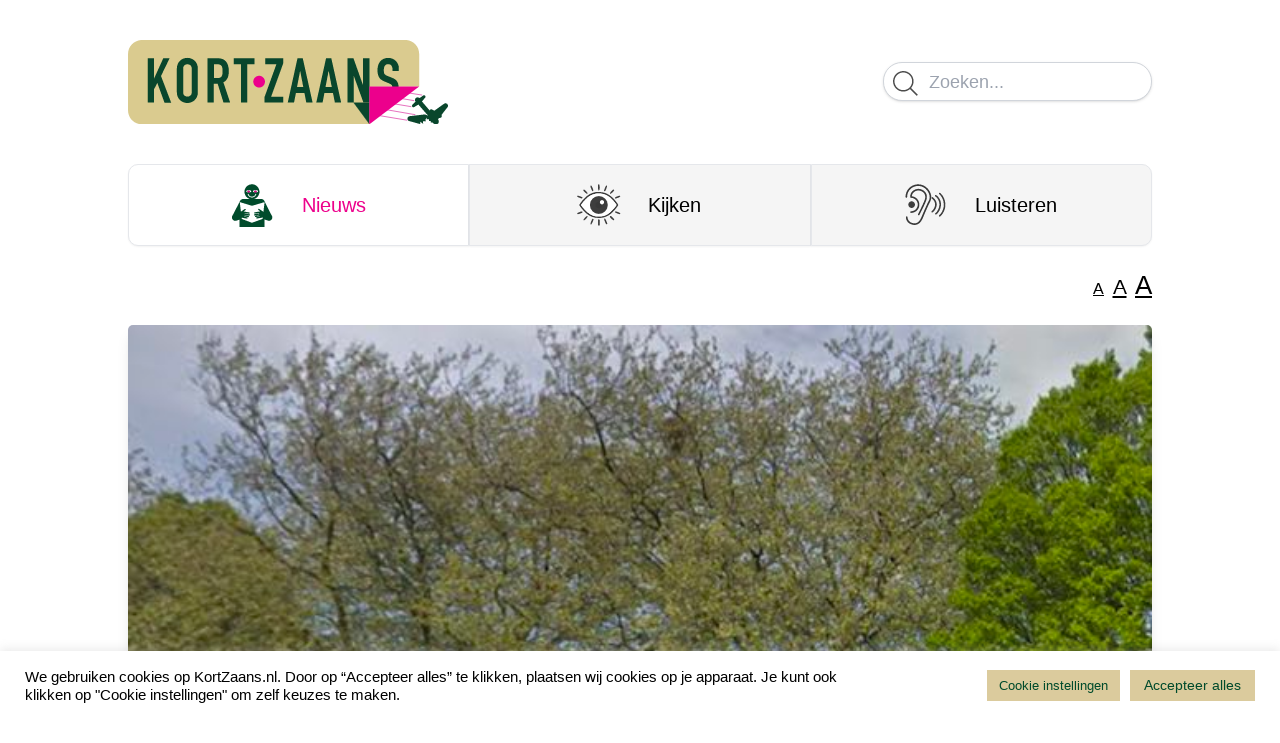

--- FILE ---
content_type: text/html; charset=UTF-8
request_url: https://kortzaans.nl/informatie/oekraiense-kinderen-welkom-op-school/
body_size: 7815
content:
<!doctype html>
<html lang="nl-NL">
<head>
    <meta charset="UTF-8">
    <meta name="viewport" content="width=device-width, initial-scale=1">
    <link rel="profile" href="https://gmpg.org/xfn/11">
    <link rel="preconnect" href="https://fonts.googleapis.com">
    <link rel="preconnect" href="https://fonts.gstatic.com" crossorigin>
    <link rel="preload" as="style"
          href="https://fonts.googleapis.com/css2?family=Roboto:wght@300;400;600&display=swap">
    <meta name='robots' content='index, follow, max-image-preview:large, max-snippet:-1, max-video-preview:-1' />
	<style>img:is([sizes="auto" i], [sizes^="auto," i]) { contain-intrinsic-size: 3000px 1500px }</style>
	
	<!-- This site is optimized with the Yoast SEO plugin v26.2 - https://yoast.com/wordpress/plugins/seo/ -->
	<title>Oekraïense kinderen welkom op school  &#8226; Kort Zaans</title>
	<link rel="canonical" href="https://kortzaans.nl/informatie/oekraiense-kinderen-welkom-op-school/" />
	<meta property="og:locale" content="nl_NL" />
	<meta property="og:type" content="article" />
	<meta property="og:title" content="Oekraïense kinderen welkom op school  &#8226; Kort Zaans" />
	<meta property="og:description" content="De Kernschool is een school speciaal voor nieuwkomers.  Vanaf maandag 4 april zijn kinderen (van 2 tot 12 jaar) uit Oekraïne welkome. Zij kunnen zich melden aan de Panneroodstraat 3 in Zaandam. Hier vind je meer informatie." />
	<meta property="og:url" content="https://kortzaans.nl/informatie/oekraiense-kinderen-welkom-op-school/" />
	<meta property="og:site_name" content="Kort Zaans" />
	<meta property="article:published_time" content="2022-04-03T11:07:00+00:00" />
	<meta property="article:modified_time" content="2022-04-07T11:11:13+00:00" />
	<meta property="og:image" content="https://kortzaans.nl/wp-content/uploads/2022/04/kernschool.jpg" />
	<meta property="og:image:width" content="620" />
	<meta property="og:image:height" content="437" />
	<meta property="og:image:type" content="image/jpeg" />
	<meta name="author" content="merel" />
	<meta name="twitter:card" content="summary_large_image" />
	<meta name="twitter:label1" content="Geschreven door" />
	<meta name="twitter:data1" content="merel" />
	<meta name="twitter:label2" content="Geschatte leestijd" />
	<meta name="twitter:data2" content="1 minuut" />
	<script type="application/ld+json" class="yoast-schema-graph">{"@context":"https://schema.org","@graph":[{"@type":"Article","@id":"https://kortzaans.nl/informatie/oekraiense-kinderen-welkom-op-school/#article","isPartOf":{"@id":"https://kortzaans.nl/informatie/oekraiense-kinderen-welkom-op-school/"},"author":{"name":"merel","@id":"https://kortzaans.nl/#/schema/person/4c98c76a4b9ce9f42278cf3a425d0d54"},"headline":"Oekraïense kinderen welkom op school ","datePublished":"2022-04-03T11:07:00+00:00","dateModified":"2022-04-07T11:11:13+00:00","mainEntityOfPage":{"@id":"https://kortzaans.nl/informatie/oekraiense-kinderen-welkom-op-school/"},"wordCount":40,"publisher":{"@id":"https://kortzaans.nl/#organization"},"image":{"@id":"https://kortzaans.nl/informatie/oekraiense-kinderen-welkom-op-school/#primaryimage"},"thumbnailUrl":"https://kortzaans.nl/wp-content/uploads/2022/04/kernschool.jpg","articleSection":["Informatie"],"inLanguage":"nl-NL"},{"@type":"WebPage","@id":"https://kortzaans.nl/informatie/oekraiense-kinderen-welkom-op-school/","url":"https://kortzaans.nl/informatie/oekraiense-kinderen-welkom-op-school/","name":"Oekraïense kinderen welkom op school  &#8226; Kort Zaans","isPartOf":{"@id":"https://kortzaans.nl/#website"},"primaryImageOfPage":{"@id":"https://kortzaans.nl/informatie/oekraiense-kinderen-welkom-op-school/#primaryimage"},"image":{"@id":"https://kortzaans.nl/informatie/oekraiense-kinderen-welkom-op-school/#primaryimage"},"thumbnailUrl":"https://kortzaans.nl/wp-content/uploads/2022/04/kernschool.jpg","datePublished":"2022-04-03T11:07:00+00:00","dateModified":"2022-04-07T11:11:13+00:00","breadcrumb":{"@id":"https://kortzaans.nl/informatie/oekraiense-kinderen-welkom-op-school/#breadcrumb"},"inLanguage":"nl-NL","potentialAction":[{"@type":"ReadAction","target":["https://kortzaans.nl/informatie/oekraiense-kinderen-welkom-op-school/"]}]},{"@type":"ImageObject","inLanguage":"nl-NL","@id":"https://kortzaans.nl/informatie/oekraiense-kinderen-welkom-op-school/#primaryimage","url":"https://kortzaans.nl/wp-content/uploads/2022/04/kernschool.jpg","contentUrl":"https://kortzaans.nl/wp-content/uploads/2022/04/kernschool.jpg","width":620,"height":437},{"@type":"BreadcrumbList","@id":"https://kortzaans.nl/informatie/oekraiense-kinderen-welkom-op-school/#breadcrumb","itemListElement":[{"@type":"ListItem","position":1,"name":"Thuis","item":"https://kortzaans.nl/"},{"@type":"ListItem","position":2,"name":"Oekraïense kinderen welkom op school "}]},{"@type":"WebSite","@id":"https://kortzaans.nl/#website","url":"https://kortzaans.nl/","name":"Kort Zaans","description":"Kort Zaans","publisher":{"@id":"https://kortzaans.nl/#organization"},"potentialAction":[{"@type":"SearchAction","target":{"@type":"EntryPoint","urlTemplate":"https://kortzaans.nl/?s={search_term_string}"},"query-input":{"@type":"PropertyValueSpecification","valueRequired":true,"valueName":"search_term_string"}}],"inLanguage":"nl-NL"},{"@type":"Organization","@id":"https://kortzaans.nl/#organization","name":"Stichting Zaans Media Platform De Orkaan","url":"https://kortzaans.nl/","logo":{"@type":"ImageObject","inLanguage":"nl-NL","@id":"https://kortzaans.nl/#/schema/logo/image/","url":"https://kortzaans.nl/wp-content/uploads/2021/07/kortzaanslogo.png","contentUrl":"https://kortzaans.nl/wp-content/uploads/2021/07/kortzaanslogo.png","width":1048,"height":287,"caption":"Stichting Zaans Media Platform De Orkaan"},"image":{"@id":"https://kortzaans.nl/#/schema/logo/image/"}},{"@type":"Person","@id":"https://kortzaans.nl/#/schema/person/4c98c76a4b9ce9f42278cf3a425d0d54","name":"merel"}]}</script>
	<!-- / Yoast SEO plugin. -->


<link rel='dns-prefetch' href='//www.googletagmanager.com' />
<link rel='dns-prefetch' href='//stats.wp.com' />
<link rel="alternate" type="application/rss+xml" title="Kort Zaans &raquo; feed" href="https://kortzaans.nl/feed/" />
<link rel="alternate" type="application/rss+xml" title="Kort Zaans &raquo; reacties feed" href="https://kortzaans.nl/comments/feed/" />
<style id='classic-theme-styles-inline-css'>
/*! This file is auto-generated */
.wp-block-button__link{color:#fff;background-color:#32373c;border-radius:9999px;box-shadow:none;text-decoration:none;padding:calc(.667em + 2px) calc(1.333em + 2px);font-size:1.125em}.wp-block-file__button{background:#32373c;color:#fff;text-decoration:none}
</style>
<link rel='stylesheet' id='mediaelement-css' href='https://kortzaans.nl/wp-includes/js/mediaelement/mediaelementplayer-legacy.min.css?ver=4.2.17' media='all' />
<link rel='stylesheet' id='wp-mediaelement-css' href='https://kortzaans.nl/wp-includes/js/mediaelement/wp-mediaelement.min.css?ver=6.8.3' media='all' />
<style id='jetpack-sharing-buttons-style-inline-css'>
.jetpack-sharing-buttons__services-list{display:flex;flex-direction:row;flex-wrap:wrap;gap:0;list-style-type:none;margin:5px;padding:0}.jetpack-sharing-buttons__services-list.has-small-icon-size{font-size:12px}.jetpack-sharing-buttons__services-list.has-normal-icon-size{font-size:16px}.jetpack-sharing-buttons__services-list.has-large-icon-size{font-size:24px}.jetpack-sharing-buttons__services-list.has-huge-icon-size{font-size:36px}@media print{.jetpack-sharing-buttons__services-list{display:none!important}}.editor-styles-wrapper .wp-block-jetpack-sharing-buttons{gap:0;padding-inline-start:0}ul.jetpack-sharing-buttons__services-list.has-background{padding:1.25em 2.375em}
</style>
<link rel='stylesheet' id='cookie-law-info-css' href='https://kortzaans.nl/wp-content/plugins/cookie-law-info/legacy/public/css/cookie-law-info-public.css?ver=3.3.6' media='all' />
<link rel='stylesheet' id='cookie-law-info-gdpr-css' href='https://kortzaans.nl/wp-content/plugins/cookie-law-info/legacy/public/css/cookie-law-info-gdpr.css?ver=3.3.6' media='all' />
<link rel='stylesheet' id='vsel-style-css' href='https://kortzaans.nl/wp-content/plugins/very-simple-event-list/css/vsel-style.min.css?ver=6.8.3' media='all' />
<link rel='stylesheet' id='kortzaans-style-css' href='https://kortzaans.nl/wp-content/themes/kortzaans/dist//style.css?id=1547172007f87112bc8daeb28d4764b6&#038;ver=1.0.0' media='all' />
<script src="https://kortzaans.nl/wp-includes/js/jquery/jquery.min.js?ver=3.7.1" id="jquery-core-js"></script>
<script src="https://kortzaans.nl/wp-includes/js/jquery/jquery-migrate.min.js?ver=3.4.1" id="jquery-migrate-js"></script>
<script id="cookie-law-info-js-extra">
var Cli_Data = {"nn_cookie_ids":[],"cookielist":[],"non_necessary_cookies":{"analyse":["_gid","_ga_DPG59KQ2GY","_gat_gtag_UA_142540039_9","_ga"],"noodzakelijk":["CookieLawInfoConsent"]},"ccpaEnabled":"","ccpaRegionBased":"","ccpaBarEnabled":"","strictlyEnabled":["necessary","obligatoire"],"ccpaType":"gdpr","js_blocking":"","custom_integration":"","triggerDomRefresh":"","secure_cookies":""};
var cli_cookiebar_settings = {"animate_speed_hide":"500","animate_speed_show":"500","background":"#FFF","border":"#b1a6a6c2","border_on":"","button_1_button_colour":"#61a229","button_1_button_hover":"#4e8221","button_1_link_colour":"#fff","button_1_as_button":"1","button_1_new_win":"","button_2_button_colour":"#333","button_2_button_hover":"#292929","button_2_link_colour":"#444","button_2_as_button":"","button_2_hidebar":"","button_3_button_colour":"#dedfe0","button_3_button_hover":"#b2b2b3","button_3_link_colour":"#333333","button_3_as_button":"1","button_3_new_win":"","button_4_button_colour":"#dbcb9d","button_4_button_hover":"#afa27e","button_4_link_colour":"#004b2c","button_4_as_button":"1","button_7_button_colour":"#dbcb9d","button_7_button_hover":"#afa27e","button_7_link_colour":"#004b2c","button_7_as_button":"1","button_7_new_win":"","font_family":"inherit","header_fix":"","notify_animate_hide":"1","notify_animate_show":"","notify_div_id":"#cookie-law-info-bar","notify_position_horizontal":"right","notify_position_vertical":"bottom","scroll_close":"","scroll_close_reload":"","accept_close_reload":"","reject_close_reload":"","showagain_tab":"","showagain_background":"#fff","showagain_border":"#000","showagain_div_id":"#cookie-law-info-again","showagain_x_position":"100px","text":"#000000","show_once_yn":"","show_once":"10000","logging_on":"","as_popup":"","popup_overlay":"1","bar_heading_text":"","cookie_bar_as":"banner","popup_showagain_position":"bottom-right","widget_position":"left"};
var log_object = {"ajax_url":"https:\/\/kortzaans.nl\/wp-admin\/admin-ajax.php"};
</script>
<script src="https://kortzaans.nl/wp-content/plugins/cookie-law-info/legacy/public/js/cookie-law-info-public.js?ver=3.3.6" id="cookie-law-info-js"></script>

<!-- Google tag (gtag.js) snippet toegevoegd door Site Kit -->
<!-- Google Analytics snippet toegevoegd door Site Kit -->
<script src="https://www.googletagmanager.com/gtag/js?id=G-DPG59KQ2GY" id="google_gtagjs-js" async></script>
<script id="google_gtagjs-js-after">
window.dataLayer = window.dataLayer || [];function gtag(){dataLayer.push(arguments);}
gtag("set","linker",{"domains":["kortzaans.nl"]});
gtag("js", new Date());
gtag("set", "developer_id.dZTNiMT", true);
gtag("config", "G-DPG59KQ2GY");
</script>
<link rel='shortlink' href='https://kortzaans.nl/?p=1065' />
<script type="text/javascript" src="//cdn1.readspeaker.com/script/12558/webReader/webReader.js?pids=wr" id="rs_req_Init"></script>
<meta name="generator" content="Site Kit by Google 1.164.0" />	<style>img#wpstats{display:none}</style>
		<link rel="icon" href="https://kortzaans.nl/wp-content/uploads/2021/08/Favicon_512x512-36x36.png" sizes="32x32" />
<link rel="icon" href="https://kortzaans.nl/wp-content/uploads/2021/08/Favicon_512x512-300x300.png" sizes="192x192" />
<link rel="apple-touch-icon" href="https://kortzaans.nl/wp-content/uploads/2021/08/Favicon_512x512-300x300.png" />
<meta name="msapplication-TileImage" content="https://kortzaans.nl/wp-content/uploads/2021/08/Favicon_512x512-300x300.png" />
</head>
<body class="wp-singular post-template-default single single-post postid-1065 single-format-standard wp-custom-logo wp-theme-kortzaans">
<div id="page" class="site">

    <header id="header" class="site-header">
        <div class="main-container pt-4 pb-2 md:pt-8 md:pb-4">
            <div class="flex flex-col md:grid md:grid-cols-2 items-center">
                <a class="logo" href="https://kortzaans.nl">
                    <img class="logo" src="https://kortzaans.nl/wp-content/themes/kortzaans/img/kort-zaans-logo.svg"
                         width="320"
                         height="80" alt="Kort Zaans Logo">
                </a>

                <div class="flex justify-end w-full mt-4 md:mt-0">
                    <form method="GET" class="w-full flex justify-end" action="https://kortzaans.nl/">
    <div class="search-form w-full md:w-auto">
        <input name="s" class="search-input" value="" placeholder="Zoeken..."/>
        <img class="icon" src="https://kortzaans.nl/wp-content/themes/kortzaans/img/search.svg" width="32" height="32" alt="Zoeken">
    </div>
</form>
                </div>

            </div>

            <div class="grid grid-cols-3 mt-4 md:mt-8">
                <a href="/" class="tab-button rounded-l-lg current">
                    <img src="https://kortzaans.nl/wp-content/themes/kortzaans/img/icon-lezen.svg" alt="Lezen">
                    Nieuws
                </a>
                <a href="/kijken"
                   class="tab-button ">
                    <img src="https://kortzaans.nl/wp-content/themes/kortzaans/img/icon-kijken.svg" alt="Kijken">
                    Kijken
                </a>
                <a href="/luisteren"
                   class="tab-button rounded-r-lg  "">
                <img src="https://kortzaans.nl/wp-content/themes/kortzaans/img/icon-luisteren.svg" alt="Luisteren">
                Luisteren
                </a>
            </div>

        </div>
    </header>

    <div class="main-container pb-2 md:pb-4 flex justify-end">
        <div class="font-resizer" x-data="fontResizer">
            <button class="underline ml-0.5 hover:opacity-60" style="font-size:16px" @click="smaller()">A</button>
            <button class="underline ml-0.5 hover:opacity-60" style="font-size:21px" @click="reset()">A</button>
            <button class="underline ml-0.5 hover:opacity-60" style="font-size:26px" @click="larger()">A</button>
        </div>
    </div>

    <main id="primary" class="main-container pb-20">

        
            <!--Post image-->
            <div class="rounded overflow-hidden block shadow-lg">
                <img width="620" height="437" src="https://kortzaans.nl/wp-content/uploads/2022/04/kernschool.jpg" class="max-w-full w-full mx-auto h-auto" alt="" decoding="async" fetchpriority="high" srcset="https://kortzaans.nl/wp-content/uploads/2022/04/kernschool.jpg 620w, https://kortzaans.nl/wp-content/uploads/2022/04/kernschool-300x211.jpg 300w, https://kortzaans.nl/wp-content/uploads/2022/04/kernschool-24x17.jpg 24w, https://kortzaans.nl/wp-content/uploads/2022/04/kernschool-36x25.jpg 36w, https://kortzaans.nl/wp-content/uploads/2022/04/kernschool-92x65.jpg 92w" sizes="(max-width: 620px) 100vw, 620px" />            </div>

            <div id="read_this">
                <!--        Post title -->
                <div class="md:flex justify-between items center mt-4 mb-2 md:mt-6 md:mb-4">
                    <h2 class="text-xl md:text-2xl font-bold md:pr-4">Oekraïense kinderen welkom op school </h2>
                    <div class="mt-2 md:mt-0"><!-- RS_MODULE_CODE_2.4.5 --><div id="readspeaker_button1" class="rs_skip rsbtn rs_preserve"><a class="rsbtn_play" title="Laat de tekst voorlezen met ReadSpeaker" accesskey="L" href="//app-eu.readspeaker.com/cgi-bin/rsent?customerid=12558&amp;lang=nl_nl&amp;readid=read_this&amp;url=https%3A%2F%2Fkortzaans.nl%2Finformatie%2Foekraiense-kinderen-welkom-op-school%2F">
        <span class="rsbtn_left rsimg rspart"><span class="rsbtn_text"><span>Lees Voor</span></span></span>
        <span class="rsbtn_right rsimg rsplay rspart"></span>
        </a></div></div>
                </div>


                <!--   Post paragraph-->
                <div class="post-content">
                    
<p><strong>De Kernschool is een school speciaal voor nieuwkomers. </strong></p>



<p>Vanaf maandag 4 april zijn kinderen (van 2 tot 12 jaar) uit Oekraïne welkome. Zij kunnen zich melden aan de Panneroodstraat 3 in Zaandam.</p>



<p><strong><a href="https://www.kernschool.nl/2022/04/01/oekraiense-kinderen-welkom-voor-onderwijs-op-de-kernschool/" target="_blank" rel="noreferrer noopener">Hier vind je meer informatie.</a></strong></p>
                </div>

                <div class="border-b border-gray-200 my-5"></div>

                <div class="post-date font-bold text-sm opacity-60">
                    3 april 2022                </div>
            </div>

        
    </main><!-- #main -->

</div><!-- #page -->

<footer id="footer" class="site-footer text-gray-400">
    <div class="main-container py-6">
        <div class="grid grid-cols-1 md:grid-cols-2 gap-6 max-w-2xl m-auto justify-center items-center">
            <div class="p-4 md:p-12 flex items-center justify-center">
                <a href="https://www.deorkaan.nl/" class="w-44 h-44 block flex justify-center">
                    <img src="https://kortzaans.nl/wp-content/themes/kortzaans/img/naar-de-orkaan.png" class="w-auto h-full"
                         alt="De orkaan">
                </a>
            </div>
            <div class="p-4 md:p-12 flex items-center justify-center">
                <a href="https://waarheen.deorkaan.nl/" class="w-44 h-44 block flex justify-center">
                    <img src="https://kortzaans.nl/wp-content/themes/kortzaans/img/agenda-icon.svg" class="w-auto h-full"
                         alt="Agenda">
                </a>
            </div>
        </div>
    </div>
</footer>
<div class="copy">
    <div class="main-container text-center">
        <div class="opacity-40 text-white p-3 text-xs">
            Copyright © Kort Zaans |
            <span class="inline-block">
                Gehost door
                <a href="https://key-it.nl" class="underline" target="_blank">Key-IT</a>
            </span>
        </div>
    </div>
</div><!--End footer copyright-->

<script type="speculationrules">
{"prefetch":[{"source":"document","where":{"and":[{"href_matches":"\/*"},{"not":{"href_matches":["\/wp-*.php","\/wp-admin\/*","\/wp-content\/uploads\/*","\/wp-content\/*","\/wp-content\/plugins\/*","\/wp-content\/themes\/kortzaans\/*","\/*\\?(.+)"]}},{"not":{"selector_matches":"a[rel~=\"nofollow\"]"}},{"not":{"selector_matches":".no-prefetch, .no-prefetch a"}}]},"eagerness":"conservative"}]}
</script>
<!--googleoff: all--><div id="cookie-law-info-bar" data-nosnippet="true"><span><div class="cli-bar-container cli-style-v2"><div class="cli-bar-message">We gebruiken cookies op KortZaans.nl. Door op “Accepteer alles” te klikken, plaatsen wij cookies op je apparaat. Je kunt ook klikken op "Cookie instellingen" om zelf keuzes te maken.</div><div class="cli-bar-btn_container"><a role='button' class="medium cli-plugin-button cli-plugin-main-button cli_settings_button" style="margin:0px 5px 0px 0px">Cookie instellingen</a><a id="wt-cli-accept-all-btn" role='button' data-cli_action="accept_all" class="wt-cli-element large cli-plugin-button wt-cli-accept-all-btn cookie_action_close_header cli_action_button">Accepteer alles</a></div></div></span></div><div id="cookie-law-info-again" data-nosnippet="true"><span id="cookie_hdr_showagain">Manage consent</span></div><div class="cli-modal" data-nosnippet="true" id="cliSettingsPopup" tabindex="-1" role="dialog" aria-labelledby="cliSettingsPopup" aria-hidden="true">
  <div class="cli-modal-dialog" role="document">
	<div class="cli-modal-content cli-bar-popup">
		  <button type="button" class="cli-modal-close" id="cliModalClose">
			<svg class="" viewBox="0 0 24 24"><path d="M19 6.41l-1.41-1.41-5.59 5.59-5.59-5.59-1.41 1.41 5.59 5.59-5.59 5.59 1.41 1.41 5.59-5.59 5.59 5.59 1.41-1.41-5.59-5.59z"></path><path d="M0 0h24v24h-24z" fill="none"></path></svg>
			<span class="wt-cli-sr-only">Sluiten</span>
		  </button>
		  <div class="cli-modal-body">
			<div class="cli-container-fluid cli-tab-container">
	<div class="cli-row">
		<div class="cli-col-12 cli-align-items-stretch cli-px-0">
			<div class="cli-privacy-overview">
				<h4>Privacy Overzicht</h4>				<div class="cli-privacy-content">
					<div class="cli-privacy-content-text">Deze website gebruikt cookies. Cookies helpen bij het gebruiksgemak op deze website. Sommige cookies zijn nodig om de website goed te laten werken. Dit noemen we noodzakelijke cookies. Andere cookies helpen ons en laten ons weten hoe jij onze website gebruikt. Deze cookies gebruiken we alleen als jij dit wilt. Je kunt deze cookies uitschakelen, maar het kan dan zijn dat de website het minder goed doet.</div>
				</div>
				<a class="cli-privacy-readmore" aria-label="Meer weergeven" role="button" data-readmore-text="Meer weergeven" data-readless-text="Minder weergeven"></a>			</div>
		</div>
		<div class="cli-col-12 cli-align-items-stretch cli-px-0 cli-tab-section-container">
												<div class="cli-tab-section">
						<div class="cli-tab-header">
							<a role="button" tabindex="0" class="cli-nav-link cli-settings-mobile" data-target="functioneel" data-toggle="cli-toggle-tab">
								Functioneel							</a>
															<div class="cli-switch">
									<input type="checkbox" id="wt-cli-checkbox-functioneel" class="cli-user-preference-checkbox"  data-id="checkbox-functioneel" />
									<label for="wt-cli-checkbox-functioneel" class="cli-slider" data-cli-enable="Ingeschakeld" data-cli-disable="Uitgeschakeld"><span class="wt-cli-sr-only">Functioneel</span></label>
								</div>
													</div>
						<div class="cli-tab-content">
							<div class="cli-tab-pane cli-fade" data-id="functioneel">
								<div class="wt-cli-cookie-description">
									Functionele cookies zijn er om bepaalde functies te kunnen gebruiken. Denk aan het delen van een bericht op social media.
								</div>
							</div>
						</div>
					</div>
																	<div class="cli-tab-section">
						<div class="cli-tab-header">
							<a role="button" tabindex="0" class="cli-nav-link cli-settings-mobile" data-target="uitvoering" data-toggle="cli-toggle-tab">
								Uitvoering							</a>
															<div class="cli-switch">
									<input type="checkbox" id="wt-cli-checkbox-uitvoering" class="cli-user-preference-checkbox"  data-id="checkbox-uitvoering" />
									<label for="wt-cli-checkbox-uitvoering" class="cli-slider" data-cli-enable="Ingeschakeld" data-cli-disable="Uitgeschakeld"><span class="wt-cli-sr-only">Uitvoering</span></label>
								</div>
													</div>
						<div class="cli-tab-content">
							<div class="cli-tab-pane cli-fade" data-id="uitvoering">
								<div class="wt-cli-cookie-description">
									Uitvoering cookies zijn er om ons te helpen met de website. Doet de website het snel en goed genoeg? Dat meten we met deze cookies.
								</div>
							</div>
						</div>
					</div>
																	<div class="cli-tab-section">
						<div class="cli-tab-header">
							<a role="button" tabindex="0" class="cli-nav-link cli-settings-mobile" data-target="analyse" data-toggle="cli-toggle-tab">
								Analyse							</a>
															<div class="cli-switch">
									<input type="checkbox" id="wt-cli-checkbox-analyse" class="cli-user-preference-checkbox"  data-id="checkbox-analyse" />
									<label for="wt-cli-checkbox-analyse" class="cli-slider" data-cli-enable="Ingeschakeld" data-cli-disable="Uitgeschakeld"><span class="wt-cli-sr-only">Analyse</span></label>
								</div>
													</div>
						<div class="cli-tab-content">
							<div class="cli-tab-pane cli-fade" data-id="analyse">
								<div class="wt-cli-cookie-description">
									Analyse cookies zijn er om te begrijpen hoe jij onze website gebruikt. Deze cookies meten bijvoorbeeld hoe vaak je op onze website komt, waar je vandaan komt en welk apparaat je gebruikt.
<table class="cookielawinfo-row-cat-table cookielawinfo-winter"><thead><tr><th class="cookielawinfo-column-1">Cookie</th><th class="cookielawinfo-column-3">Duur</th><th class="cookielawinfo-column-4">Beschrijving</th></tr></thead><tbody><tr class="cookielawinfo-row"><td class="cookielawinfo-column-1">_ga</td><td class="cookielawinfo-column-3">2 jaar</td><td class="cookielawinfo-column-4">Deze cookie helpt ons bij het uitzoeken hoe jij onze website gebruikt.</td></tr><tr class="cookielawinfo-row"><td class="cookielawinfo-column-1">_ga_DPG59KQ2GY</td><td class="cookielawinfo-column-3">2 jaar</td><td class="cookielawinfo-column-4">Deze cookie helpt ons bij het uitzoeken hoe jij onze website gebruikt.</td></tr><tr class="cookielawinfo-row"><td class="cookielawinfo-column-1">_gat_gtag_UA_142540039_9</td><td class="cookielawinfo-column-3">1 minuut</td><td class="cookielawinfo-column-4">Deze cookie helpt ons bij het uitzoeken hoe jij onze website gebruikt.</td></tr><tr class="cookielawinfo-row"><td class="cookielawinfo-column-1">_gid</td><td class="cookielawinfo-column-3">1 minuut</td><td class="cookielawinfo-column-4">Deze cookie helpt ons bij het uitzoeken hoe jij onze website gebruikt.</td></tr></tbody></table>								</div>
							</div>
						</div>
					</div>
																	<div class="cli-tab-section">
						<div class="cli-tab-header">
							<a role="button" tabindex="0" class="cli-nav-link cli-settings-mobile" data-target="advertentie" data-toggle="cli-toggle-tab">
								Advertentie							</a>
															<div class="cli-switch">
									<input type="checkbox" id="wt-cli-checkbox-advertentie" class="cli-user-preference-checkbox"  data-id="checkbox-advertentie" />
									<label for="wt-cli-checkbox-advertentie" class="cli-slider" data-cli-enable="Ingeschakeld" data-cli-disable="Uitgeschakeld"><span class="wt-cli-sr-only">Advertentie</span></label>
								</div>
													</div>
						<div class="cli-tab-content">
							<div class="cli-tab-pane cli-fade" data-id="advertentie">
								<div class="wt-cli-cookie-description">
									Advertentie cookies zijn er om jou interessante advertenties te laten zien. Deze cookies verzamelen informatie over jou om de advertenties interessant te maken.
								</div>
							</div>
						</div>
					</div>
																	<div class="cli-tab-section">
						<div class="cli-tab-header">
							<a role="button" tabindex="0" class="cli-nav-link cli-settings-mobile" data-target="anders" data-toggle="cli-toggle-tab">
								Anders							</a>
															<div class="cli-switch">
									<input type="checkbox" id="wt-cli-checkbox-anders" class="cli-user-preference-checkbox"  data-id="checkbox-anders" />
									<label for="wt-cli-checkbox-anders" class="cli-slider" data-cli-enable="Ingeschakeld" data-cli-disable="Uitgeschakeld"><span class="wt-cli-sr-only">Anders</span></label>
								</div>
													</div>
						<div class="cli-tab-content">
							<div class="cli-tab-pane cli-fade" data-id="anders">
								<div class="wt-cli-cookie-description">
									Van deze cookies weten we nog niet zo goed wat ze doen.
								</div>
							</div>
						</div>
					</div>
																	<div class="cli-tab-section">
						<div class="cli-tab-header">
							<a role="button" tabindex="0" class="cli-nav-link cli-settings-mobile" data-target="noodzakelijk" data-toggle="cli-toggle-tab">
								Noodzakelijk							</a>
															<div class="cli-switch">
									<input type="checkbox" id="wt-cli-checkbox-noodzakelijk" class="cli-user-preference-checkbox"  data-id="checkbox-noodzakelijk" checked='checked' />
									<label for="wt-cli-checkbox-noodzakelijk" class="cli-slider" data-cli-enable="Ingeschakeld" data-cli-disable="Uitgeschakeld"><span class="wt-cli-sr-only">Noodzakelijk</span></label>
								</div>
													</div>
						<div class="cli-tab-content">
							<div class="cli-tab-pane cli-fade" data-id="noodzakelijk">
								<div class="wt-cli-cookie-description">
									Noodzakelijke cookies zijn belangrijk om onze website goed te laten werken. Ze zorgen er voor dat alles goed werkt, zonder dat wij weten wie je bent (anoniem).
<table class="cookielawinfo-row-cat-table cookielawinfo-winter"><thead><tr><th class="cookielawinfo-column-1">Cookie</th><th class="cookielawinfo-column-3">Duur</th><th class="cookielawinfo-column-4">Beschrijving</th></tr></thead><tbody><tr class="cookielawinfo-row"><td class="cookielawinfo-column-1">cookielawinfo-checkbox-advertentie</td><td class="cookielawinfo-column-3">1 jaar</td><td class="cookielawinfo-column-4">Deze cookie laat ons weten of je cookies wilt gebruiken uit de categorie "Advertentie".</td></tr><tr class="cookielawinfo-row"><td class="cookielawinfo-column-1">cookielawinfo-checkbox-analyse</td><td class="cookielawinfo-column-3">1 jaar</td><td class="cookielawinfo-column-4">Deze cookie laat ons weten of je cookies wilt gebruiken uit de categorie "Analyse".</td></tr><tr class="cookielawinfo-row"><td class="cookielawinfo-column-1">cookielawinfo-checkbox-anders</td><td class="cookielawinfo-column-3">1 jaar</td><td class="cookielawinfo-column-4">Deze cookie laat ons weten of je cookies wilt gebruiken uit de categorie "Anders".</td></tr><tr class="cookielawinfo-row"><td class="cookielawinfo-column-1">cookielawinfo-checkbox-functioneel</td><td class="cookielawinfo-column-3">1 jaar</td><td class="cookielawinfo-column-4">Deze cookie laat ons weten of je cookies wilt gebruiken uit de categorie "Functioneel".</td></tr><tr class="cookielawinfo-row"><td class="cookielawinfo-column-1">cookielawinfo-checkbox-noodzakelijk</td><td class="cookielawinfo-column-3">1 jaar</td><td class="cookielawinfo-column-4">Deze cookie laat ons weten of je cookies wilt gebruiken uit de categorie "Noodzakelijk".</td></tr><tr class="cookielawinfo-row"><td class="cookielawinfo-column-1">cookielawinfo-checkbox-uitvoering</td><td class="cookielawinfo-column-3">1 jaar</td><td class="cookielawinfo-column-4">Deze cookie laat ons weten of je cookies wilt gebruiken uit de categorie "Uitvoering".</td></tr><tr class="cookielawinfo-row"><td class="cookielawinfo-column-1">CookieLawInfoConsent</td><td class="cookielawinfo-column-3">1 jaar</td><td class="cookielawinfo-column-4">Deze cookie onthoudt of de knop voor een cookie categorie bij de start aan staat of niet.</td></tr><tr class="cookielawinfo-row"><td class="cookielawinfo-column-1">viewed_cookie_policy</td><td class="cookielawinfo-column-3">1 jaar</td><td class="cookielawinfo-column-4">Deze cookie laat ons weten of je onze cookie melding al hebt gezien en waar je op geklikt hebt.</td></tr></tbody></table>								</div>
							</div>
						</div>
					</div>
										</div>
	</div>
</div>
		  </div>
		  <div class="cli-modal-footer">
			<div class="wt-cli-element cli-container-fluid cli-tab-container">
				<div class="cli-row">
					<div class="cli-col-12 cli-align-items-stretch cli-px-0">
						<div class="cli-tab-footer wt-cli-privacy-overview-actions">
						
															<a id="wt-cli-privacy-save-btn" role="button" tabindex="0" data-cli-action="accept" class="wt-cli-privacy-btn cli_setting_save_button wt-cli-privacy-accept-btn cli-btn">OPSLAAN &amp; ACCEPTEREN</a>
													</div>
						
					</div>
				</div>
			</div>
		</div>
	</div>
  </div>
</div>
<div class="cli-modal-backdrop cli-fade cli-settings-overlay"></div>
<div class="cli-modal-backdrop cli-fade cli-popupbar-overlay"></div>
<!--googleon: all--><link rel='stylesheet' id='cookie-law-info-table-css' href='https://kortzaans.nl/wp-content/plugins/cookie-law-info/legacy/public/css/cookie-law-info-table.css?ver=3.3.6' media='all' />
<script id="kortzaans-scripts-js-extra">
var kortzaans = {"ajax_url":"https:\/\/kortzaans.nl\/wp-admin\/admin-ajax.php"};
</script>
<script src="https://kortzaans.nl/wp-content/themes/kortzaans/dist//main.js?id=a24f000bf82d0f946cfd2654ceabc30e&amp;ver=1.0.0" id="kortzaans-scripts-js"></script>
<script id="jetpack-stats-js-before">
_stq = window._stq || [];
_stq.push([ "view", JSON.parse("{\"v\":\"ext\",\"blog\":\"197321471\",\"post\":\"1065\",\"tz\":\"1\",\"srv\":\"kortzaans.nl\",\"j\":\"1:15.1.1\"}") ]);
_stq.push([ "clickTrackerInit", "197321471", "1065" ]);
</script>
<script src="https://stats.wp.com/e-202544.js" id="jetpack-stats-js" defer data-wp-strategy="defer"></script>

</body>
</html>


--- FILE ---
content_type: image/svg+xml
request_url: https://kortzaans.nl/wp-content/themes/kortzaans/img/icon-luisteren.svg
body_size: 2049
content:
<?xml version="1.0" standalone="no"?>
<!DOCTYPE svg PUBLIC "-//W3C//DTD SVG 20010904//EN"
        "http://www.w3.org/TR/2001/REC-SVG-20010904/DTD/svg10.dtd">
<svg version="1.0" xmlns="http://www.w3.org/2000/svg"
     width="1772.000000pt" height="2120.000000pt" viewBox="0 0 1772.000000 2120.000000"
     preserveAspectRatio="xMidYMid meet">

    <g transform="translate(0.000000,2120.000000) scale(0.100000,-0.100000)"
       fill="#004b2b" stroke="none">
        <path d="M6160 17899 c-1756 -125 -3235 -1189 -3863 -2779 -179 -452 -274
-885 -308 -1392 -17 -256 -11 -349 26 -417 58 -106 152 -157 274 -149 112 8
192 64 239 167 23 50 26 71 33 265 26 713 219 1348 590 1944 146 235 337 469
565 692 604 590 1360 952 2234 1071 199 27 665 37 862 19 1103 -100 2123 -686
2852 -1640 462 -604 762 -1342 827 -2033 15 -164 6 -554 -16 -692 -57 -359
-102 -482 -405 -1095 -347 -706 -616 -1278 -967 -2060 -443 -985 -1006 -2297
-1393 -3245 -351 -859 -675 -1408 -1059 -1795 -347 -348 -710 -538 -1161 -607
-238 -36 -619 -19 -911 42 -626 128 -1163 452 -1494 899 -238 323 -362 683
-384 1121 -9 179 -24 231 -84 293 -56 59 -121 86 -207 86 -92 0 -150 -25 -209
-89 -77 -83 -90 -159 -72 -395 29 -365 110 -666 262 -976 120 -245 267 -452
463 -653 477 -489 1122 -794 1896 -898 193 -26 655 -25 825 1 386 59 719 187
1040 401 165 110 264 193 436 364 326 326 608 738 879 1286 123 249 185 390
354 803 421 1029 1004 2379 1471 3407 316 696 498 1081 810 1715 150 305 287
591 303 635 95 255 152 489 188 770 25 192 25 602 0 805 -122 1011 -593 1966
-1351 2739 -969 988 -2231 1483 -3545 1390z"/>
        <path d="M6299 16299 c-464 -36 -933 -188 -1344 -436 -641 -386 -1079 -966
-1249 -1653 -59 -238 -92 -523 -84 -724 4 -95 8 -120 33 -174 32 -71 85 -124
154 -155 36 -16 78 -22 211 -28 448 -21 830 -143 1195 -380 146 -94 227 -160
363 -293 145 -141 222 -234 328 -392 189 -283 312 -600 371 -959 26 -157 26
-554 0 -710 -60 -357 -182 -670 -372 -955 -430 -646 -1117 -1033 -1890 -1066
-171 -7 -223 -22 -286 -81 -131 -122 -124 -329 15 -434 66 -50 104 -59 252
-59 417 0 904 125 1300 335 1135 599 1752 1849 1538 3115 -83 495 -291 957
-609 1355 -100 125 -320 346 -445 447 -427 342 -946 565 -1478 632 l-97 12 3
49 c5 81 32 232 63 352 150 585 579 1089 1174 1378 337 164 648 243 995 252
856 24 1725 -410 2178 -1087 385 -576 442 -1310 166 -2136 -247 -741 -915
-2199 -1997 -4359 l-410 -819 0 -66 c-1 -110 58 -211 157 -263 33 -17 58 -22
126 -22 76 0 91 3 139 30 29 16 66 45 82 65 32 38 765 1496 1074 2135 883
1828 1333 2883 1474 3457 77 312 106 582 98 898 -10 383 -80 701 -227 1030
-354 793 -1115 1393 -2062 1625 -314 77 -645 107 -939 84z"/>
    </g>
    <g transform="translate(0.000000,2120.000000) scale(0.100000,-0.100000)"
       fill="#ed028c" stroke="none">
        <path d="M13967 14893 c-62 -21 -131 -83 -165 -147 -21 -41 -26 -65 -27 -121
0 -104 32 -156 165 -267 125 -105 324 -301 420 -413 458 -536 827 -1306 1008
-2105 157 -690 182 -1325 77 -1948 -134 -791 -467 -1573 -948 -2225 -145 -197
-275 -347 -480 -552 -133 -133 -206 -214 -219 -242 -62 -139 -6 -290 133 -361
89 -46 156 -46 245 -2 51 25 98 65 237 203 95 95 219 226 276 292 724 844
1211 1938 1350 3030 83 659 32 1352 -154 2070 -289 1121 -843 2065 -1565 2667
-58 49 -125 97 -150 109 -60 28 -142 33 -203 12z"/>
        <path d="M12560 14133 c-62 -22 -142 -105 -163 -167 -32 -94 -15 -197 43 -268
17 -20 60 -58 98 -84 412 -292 790 -741 1037 -1234 188 -375 302 -762 357
-1210 17 -139 17 -622 0 -760 -63 -504 -204 -977 -431 -1436 -267 -542 -593
-960 -978 -1256 -151 -116 -159 -311 -18 -436 85 -75 207 -92 303 -43 114 58
420 340 593 546 412 490 754 1149 943 1811 203 718 229 1369 81 2059 -202 939
-761 1822 -1499 2370 -61 45 -127 90 -146 100 -49 25 -162 29 -220 8z"/>
        <path d="M11324 13386 c-180 -84 -226 -311 -90 -449 17 -18 85 -77 151 -132
66 -55 183 -163 260 -240 240 -239 401 -458 530 -720 114 -231 180 -445 221
-717 21 -142 30 -526 15 -658 -48 -412 -242 -904 -524 -1325 -163 -243 -440
-545 -587 -640 -99 -64 -127 -90 -157 -149 -89 -175 30 -385 228 -403 77 -7
130 12 248 91 403 269 859 881 1120 1502 105 251 190 545 227 789 26 166 26
622 1 805 -83 588 -288 1068 -653 1525 -180 226 -649 665 -769 721 -68 32
-152 32 -221 0z"/>
        <path d="M3910 11880 c-424 -90 -754 -382 -890 -788 -188 -560 79 -1169 624
-1428 183 -87 410 -127 598 -105 517 58 924 420 1040 923 33 144 31 366 -4
509 -116 463 -488 814 -947 894 -115 21 -314 18 -421 -5z"/>
    </g>
</svg>


--- FILE ---
content_type: image/svg+xml
request_url: https://kortzaans.nl/wp-content/themes/kortzaans/img/icon-kijken.svg
body_size: 1511
content:
<?xml version="1.0" encoding="utf-8"?>
<!-- Generator: Adobe Illustrator 27.2.0, SVG Export Plug-In . SVG Version: 6.00 Build 0)  -->
<svg version="1.1" id="Layer_1" xmlns="http://www.w3.org/2000/svg" xmlns:xlink="http://www.w3.org/1999/xlink" x="0px" y="0px"
	 width="167px" height="200px" viewBox="0 0 167 200" style="enable-background:new 0 0 167 200;" xml:space="preserve">
<style type="text/css">
	.st0{fill:#004B2B;}
	.st1{fill:#FFFFFF;}
	.st2{fill:#ED028C;}
</style>
<g transform="translate(0.000000,200.000000) scale(0.100000,-0.100000)">
	<path class="st0" d="M760,1430c-79-13-162-44-233-87c-77-46-206-175-271-270l-49-72l29-43c54-79,145-183,206-235
		c124-106,257-155,418-156c241,0,414,103,608,364c23,31,42,62,42,69c0,20-87,136-158,212c-85,90-192,161-291,192
		C973,1432,843,1443,760,1430z M1019,1363c76-21,156-63,226-120c59-48,204-218,205-239c0-39-196-249-283-302c-105-64-157-77-307-77
		c-115,0-144,3-194,22c-120,46-247,150-355,295l-43,57l23,33c68,98,177,210,253,259C684,1383,855,1409,1019,1363z"/>
</g>
<path class="st1" d="M101.9,63.7c7.6,2.1,15.6,6.3,22.6,12c5.9,4.8,20.4,21.8,20.5,23.9c0,3.9-19.6,24.9-28.3,30.2
	c-10.5,6.4-15.7,8.7-30.7,8.7c-11.5,0-14.4-1.3-19.4-3.2c-12-4.6-24.7-15-35.5-29.5l-4.3-5.7l2.3-3.3c6.8-9.8,17.7-21,25.3-25.9
	C68.4,61.7,85.5,59.1,101.9,63.7z"/>
<g transform="translate(0.000000,200.000000) scale(0.100000,-0.100000)">
	<circle class="st2" cx="863.1" cy="1000" r="297.7"/>
	<circle class="st0" cx="863.1" cy="1000" r="107.3"/>
</g>
<g transform="translate(0.000000,200.000000) scale(0.100000,-0.100000)">
	<path class="st2" d="M835,1671c-8-26,4-174,15-185c6-6,15-4,25,4c11,9,15,32,15,90c0,43-3,85-6,94C876,1696,843,1694,835,1671z"/>
	<path class="st2" d="M587,1644c-12-13-8-33,24-109c23-53,37-75,49-75c30,0,29,22-5,105C624,1639,605,1661,587,1644z"/>
	<path class="st2" d="M1066,1565c-38-87-39-105-7-105c13,0,27,21,50,76c34,80,36,107,10,112C1107,1650,1093,1627,1066,1565z"/>
	<path class="st2" d="M350,1504c-11-13-5-24,46-75c60-61,80-70,91-43c4,10-13,35-53,75c-32,32-61,59-65,59S357,1513,350,1504z"/>
	<path class="st2" d="M1286,1461c-40-40-57-65-53-75c11-27,31-18,91,43c51,51,57,62,46,75c-7,9-15,16-19,16S1318,1493,1286,1461z"/>
	<path class="st2" d="M150,1310c-29-18-3-43,72-71c65-24,78-26,88-14c7,8,10,20,8,26C313,1267,165,1319,150,1310z"/>
	<path class="st2" d="M1478,1287c-59-23-78-35-78-49c0-30,20-30,100,1c74,29,93,48,68,68C1559,1315,1534,1309,1478,1287z"/>
	<path class="st2" d="M215,762c-44-18-71-34-73-45c-6-30,25-30,103-2c64,24,76,31,73,49C314,793,295,793,215,762z"/>
	<path class="st2" d="M1404,775c-9-23,2-31,81-60c55-20,79-25,87-17c20,20,0,40-69,66C1424,794,1411,795,1404,775z"/>
	<path class="st2" d="M407,582c-58-58-72-92-39-92c25,0,125,103,120,125C482,648,465,641,407,582z"/>
	<path class="st2" d="M1242,628c-7-7-12-17-12-23c0-18,104-115,123-115c37,0,30,31-19,82C1274,632,1257,643,1242,628z"/>
	<path class="st2" d="M1047,543c-13-12-7-38,22-107c31-74,51-95,70-72c9,10,4,31-20,87C1079,545,1066,562,1047,543z"/>
	<path class="st2" d="M611,460c-33-80-35-114-5-108c18,3,87,156,80,175c-3,7-14,13-24,13C648,540,635,519,611,460z"/>
	<path class="st2" d="M845,507c-3-7-5-54-3-103c3-81,5-89,23-89c19,0,20,7,20,100c0,87-2,100-18,103C858,520,848,515,845,507z"/>
	<path class="st2" d="M845,507c-3-7-5-54-3-103c3-81,5-89,23-89c19,0,20,7,20,100c0,87-2,100-18,103C858,520,848,515,845,507z"/>
</g>
<path class="st1" d="M102.3,86.2c2.3,2.7,2.2,5.9-0.4,9.2c-3.2,4.1-8.9,3.4-11.4-1.5C86.6,86.4,96.8,79.7,102.3,86.2z"/>
</svg>


--- FILE ---
content_type: image/svg+xml
request_url: https://kortzaans.nl/wp-content/themes/kortzaans/img/agenda-icon.svg
body_size: 1006
content:
<?xml version="1.0" encoding="UTF-8"?>
<svg id="Layer_1" data-name="Layer 1" xmlns="http://www.w3.org/2000/svg" width="135.9" height="176.7" version="1.1" viewBox="0 0 135.9 176.7">
  <defs>
    <style>
      .cls-1 {
        fill: #004b2c;
      }

      .cls-1, .cls-2, .cls-3 {
        stroke-width: 0px;
      }

      .cls-2 {
        fill: #d62f89;
      }

      .cls-3 {
        fill: #fff;
      }
    </style>
  </defs>
  <g>
    <path class="cls-1" d="M16.2,171.2H7.2l-1.7,5.1H0l9.3-24.9h4.8l9.3,24.9h-5.5l-1.7-5.1ZM8.5,167h6.2l-3.1-9.3-3.1,9.3Z"/>
    <path class="cls-1" d="M45,173.2c-.9,1.1-2.2,2-3.9,2.6-1.7.6-3.6.9-5.6.9s-4-.5-5.7-1.4c-1.6-.9-2.9-2.3-3.8-4.1-.9-1.8-1.3-3.9-1.4-6.3v-1.7c0-2.5.4-4.6,1.3-6.5.8-1.8,2-3.2,3.6-4.2s3.4-1.4,5.5-1.4,5.3.7,6.9,2.1c1.7,1.4,2.6,3.5,3,6.1h-5c-.2-1.4-.7-2.5-1.5-3.1-.8-.7-1.9-1-3.2-1s-3.1.7-4,2c-.9,1.3-1.4,3.3-1.4,5.8v1.6c0,2.6.5,4.6,1.5,5.9s2.4,2,4.4,2,3.3-.4,4.1-1.2v-4.3h-4.7v-3.8h9.8v9.9Z"/>
    <path class="cls-1" d="M63.7,165.5h-9.8v6.7h11.6v4.1h-16.7v-24.9h16.6v4.2h-11.5v5.9h9.8v4Z"/>
    <path class="cls-1" d="M88.3,176.3h-5.1l-10-16.4v16.4h-5.1v-24.9h5.1l10,16.4v-16.4h5.1v24.9Z"/>
    <path class="cls-1" d="M92.4,176.3v-24.9h7.7c2.2,0,4.1.5,5.9,1.5,1.7,1,3.1,2.4,4,4.2,1,1.8,1.5,3.9,1.5,6.2v1.1c0,2.3-.5,4.4-1.4,6.2-1,1.8-2.3,3.2-4,4.2-1.7,1-3.7,1.5-5.9,1.5h-7.7ZM97.5,155.6v16.6h2.5c2,0,3.5-.7,4.6-2,1.1-1.3,1.6-3.2,1.6-5.6v-1.3c0-2.5-.5-4.4-1.6-5.8-1-1.3-2.6-2-4.6-2h-2.5Z"/>
    <path class="cls-1" d="M128.8,171.2h-9l-1.7,5.1h-5.5l9.3-24.9h4.8l9.3,24.9h-5.5l-1.7-5.1ZM121.2,167h6.2l-3.1-9.3-3.1,9.3Z"/>
  </g>
  <g>
    <rect class="cls-3" x="18.9" y="37.2" width="98.3" height="74.3" rx="13.7" ry="13.7"/>
    <path class="cls-2" d="M120.8,7.6h-13.2v-1.9c0-3.1-2.5-5.7-5.7-5.7s-5.7,2.5-5.7,5.7v1.9h-56.6v-1.9c0-3.1-2.5-5.7-5.7-5.7s-5.7,2.5-5.7,5.7v1.9h-13.2c-4.2,0-7.6,3.4-7.6,7.6v98.2c0,4.2,3.4,7.6,7.6,7.6h105.7c4.2,0,7.6-3.4,7.6-7.6V15.1c0-4.2-3.4-7.6-7.6-7.6ZM41.5,100c0,1-.8,1.9-1.9,1.9h-11.3c-1,0-1.9-.8-1.9-1.9v-9.4c0-1,.8-1.9,1.9-1.9h11.3c1,0,1.9.8,1.9,1.9v9.4ZM41.5,79.3c0,1-.8,1.9-1.9,1.9h-11.3c-1,0-1.9-.8-1.9-1.9v-9.4c0-1,.8-1.9,1.9-1.9h11.3c1,0,1.9.8,1.9,1.9v9.4ZM41.5,58.5c0,1-.8,1.9-1.9,1.9h-11.3c-1,0-1.9-.8-1.9-1.9v-9.4c0-1,.8-1.9,1.9-1.9h11.3c1,0,1.9.8,1.9,1.9v9.4ZM64.2,100c0,1-.8,1.9-1.9,1.9h-11.3c-1,0-1.9-.8-1.9-1.9v-9.4c0-1,.8-1.9,1.9-1.9h11.3c1,0,1.9.8,1.9,1.9v9.4ZM64.2,79.3c0,1-.8,1.9-1.9,1.9h-11.3c-1,0-1.9-.8-1.9-1.9v-9.4c0-1,.8-1.9,1.9-1.9h11.3c1,0,1.9.8,1.9,1.9v9.4ZM64.2,58.5c0,1-.8,1.9-1.9,1.9h-11.3c-1,0-1.9-.8-1.9-1.9v-9.4c0-1,.8-1.9,1.9-1.9h11.3c1,0,1.9.8,1.9,1.9v9.4ZM86.8,100c0,1-.8,1.9-1.9,1.9h-11.3c-1,0-1.9-.8-1.9-1.9v-9.4c0-1,.8-1.9,1.9-1.9h11.3c1,0,1.9.8,1.9,1.9v9.4ZM86.8,79.3c0,1-.8,1.9-1.9,1.9h-11.3c-1,0-1.9-.8-1.9-1.9v-9.4c0-1,.8-1.9,1.9-1.9h11.3c1,0,1.9.8,1.9,1.9v9.4ZM86.8,58.5c0,1-.8,1.9-1.9,1.9h-11.3c-1,0-1.9-.8-1.9-1.9v-9.4c0-1,.8-1.9,1.9-1.9h11.3c1,0,1.9.8,1.9,1.9v9.4ZM109.5,79.3c0,1-.8,1.9-1.9,1.9h-11.3c-1,0-1.9-.8-1.9-1.9v-9.4c0-1,.8-1.9,1.9-1.9h11.3c1,0,1.9.8,1.9,1.9v9.4ZM109.5,58.5c0,1-.8,1.9-1.9,1.9h-11.3c-1,0-1.9-.8-1.9-1.9v-9.4c0-1,.8-1.9,1.9-1.9h11.3c1,0,1.9.8,1.9,1.9v9.4ZM124.6,28.3H11.3v-13.2c0-2.1,1.7-3.8,3.8-3.8h13.2v7.6c0,3.1,2.5,5.7,5.7,5.7s5.7-2.5,5.7-5.7v-7.6h56.6v7.6c0,3.1,2.5,5.7,5.7,5.7s5.7-2.5,5.7-5.7v-7.6h13.2c2.1,0,3.8,1.7,3.8,3.8v13.2Z"/>
    <rect class="cls-3" x="26.9" y="0" width="14.1" height="25" rx="7" ry="7" transform="translate(67.9 25) rotate(-180)"/>
    <rect class="cls-3" x="94.9" y="0" width="14.1" height="25" rx="7" ry="7" transform="translate(203.9 25) rotate(180)"/>
  </g>
</svg>

--- FILE ---
content_type: image/svg+xml
request_url: https://kortzaans.nl/wp-content/themes/kortzaans/img/icon-lezen.svg
body_size: 2394
content:
<?xml version="1.0" encoding="utf-8"?>
<!-- Generator: Adobe Illustrator 27.2.0, SVG Export Plug-In . SVG Version: 6.00 Build 0)  -->
<svg version="1.1" id="Layer_1" xmlns="http://www.w3.org/2000/svg" xmlns:xlink="http://www.w3.org/1999/xlink" x="0px" y="0px"
	 width="1770px" height="2122px" viewBox="0 0 1770 2122" style="enable-background:new 0 0 1770 2122;" xml:space="preserve">
<style type="text/css">
	.st0{fill:#004B2B;}
	.st1{fill:#ED028C;}
</style>
<g transform="translate(0.000000,2122.000000) scale(0.100000,-0.100000)">
	<path class="st0" d="M8630,17944c-530-50-997-230-1409-543c-554-422-921-1062-1017-1771c-23-169-23-501,0-670
		c120-894,664-1654,1461-2045c124-61,367-158,417-167c7-2-558-5-1257-8c-1377-7-1311-4-1485-61c-244-81-471-248-617-453
		c-39-55-160-281-343-643C2789,8444,2114,7137,1949,6879c-115-179-178-358-200-568c-28-265,53-566,212-797c138-199,365-369,599-449
		c126-43,226-59,375-59c169-1,219,9,505,105c256,87,1003,329,1013,329c4,0,7-585,7-1300V2840h4420h4420v1325c0,729,2,1325,3,1325
		c2,0,114-40,248-89c266-97,757-267,936-325c205-66,348-79,536-51c547,82,960,521,1017,1081c27,269-43,542-204,791
		c-138,214-719,1349-1934,3778c-553,1107-745,1481-792,1547c-110,154-288,307-455,391c-74,37-189,76-290,100c-89,21-112,21-1434,27
		c-1135,4-1338,7-1305,18c443,152,753,337,1057,631c434,421,696,937,789,1556c18,122,18,578,0,700c-77,514-278,972-590,1345
		c-426,509-1005,833-1672,935C9108,17941,8728,17953,8630,17944z M7953,15875c316-47,549-168,618-319c25-54,24-138-1-194
		c-66-146-342-285-625-317c-33-4-69-9-80-12c-11-2,3,9,30,25c63,37,130,110,158,170c30,66,30,188,0,254c-89,194-365,281-580,183
		c-68-31-148-106-181-170c-37-72-42-183-13-251c35-79,70-122,135-165l61-41l-45,7c-463,70-735,309-605,530c81,139,313,256,590,299
		C7538,15893,7830,15894,7953,15875z M10357,15874c292-43,542-170,608-309c73-155-19-307-253-417c-94-45-278-95-379-103l-68-6l39,21
		c55,31,118,98,147,155c34,71,35,208,1,278c-53,106-174,187-310,208c-185,28-377-62-449-210c-23-47-28-69-28-136
		c0-122,47-205,159-282l51-34l-50,7c-110,15-281,65-371,109c-161,78-264,196-264,303c0,188,257,359,625,416
		C9941,15894,10227,15894,10357,15874z M7566,14544c46-22,66-53,99-154c78-240,224-453,407-590c294-222,710-293,1113-190
		c411,105,717,383,855,775c37,108,51,130,92,151c45,24,130,15,164-17c62-58,67-102,24-229c-104-312-329-597-616-782
		c-133-85-337-166-520-205c-119-25-147-27-359-27c-202,0-243,2-335,22c-456,98-783,341-999,742c-50,94-115,257-131,332
		c-12,54-12,60,11,104C7410,14553,7490,14580,7566,14544z M4849,11534c174-53,478-144,676-204c723-218,1413-425,1980-597
		c1198-361,1338-403,1351-403c15,0,1-4,629,180c248,73,779,229,1180,346c402,118,775,228,830,244s224,66,375,110s320,94,375,110
		c489,145,1058,310,1060,308c6-7-411-3433-417-3433c-4,0-346,237-760,526c-414,290-770,532-792,539c-21,7-62,10-92,8
		c-199-17-288-271-141-405c23-21,187-139,365-263c246-171,318-227,305-232c-10-4-456-84-991-178c-536-94-986-176-1000-181
		c-45-17-90-58-119-106c-36-61-38-157-6-219c44-83,126-134,213-134c19,1,375,58,790,129s758,126,762,122c3-3,4-37,1-76l-5-70
		l-852-149c-468-82-866-154-884-160c-18-5-51-25-73-44c-115-98-111-278,9-368c88-68,48-71,967,91c453,80,825,145,827,145
		c7,0,32-109,27-115c-3-2-313-58-690-124c-780-137-768-134-826-231c-95-157,17-360,198-360c19,0,367,59,773,130
		c407,72,742,127,746,123c30-36,71-93,66-93c-36,0-1206-215-1226-225c-79-41-125-121-125-215c1-121,78-212,197-234
		c28-5,281,36,945,153c500,88,961,170,1027,181c65,11,121,19,123,16c8-8-51-477-62-492c-5-7-543-205-1195-439
		c-652-235-1252-451-1335-481c-82-30-392-141-689-248l-538-194l-292,110c-618,233-1809,683-1981,749c-99,37-432,163-740,279
		s-565,217-570,225c-11,13-62,421-54,429c2,2,420-70,929-160s942-164,964-164c133-1,236,102,236,236c-1,95-47,172-130,214
		c-21,10-268,58-625,121c-324,56-592,104-594,105c-2,2,13,25,33,53c25,33,42,48,54,45c9-3,349-63,755-134c824-145,794-142,880-76
		c138,105,120,322-34,402c-17,8-342,70-724,138c-382,67-697,124-699,127c-5,5,19,108,26,113c2,2,365-62,808-141
		c570-101,822-142,862-140c146,8,249,157,208,302c-16,56-75,126-127,148c-27,12-1718,317-1757,317c-4,0-6,34-6,75c0,49,4,75,11,75
		c6,0,343-56,749-125s766-125,800-125c173,0,281,175,206,335c-27,59-68,97-128,119c-24,8-482,92-1018,186s-979,172-984,173
		c-4,2,140,106,320,232c181,127,344,243,362,259c50,44,74,100,75,172c2,183-189,298-348,210c-22-13-337-231-700-485l-660-463l-7,29
		c-5,15-96,764-203,1663s-197,1645-199,1658c-2,12-1,22,1,22C4530,11630,4674,11587,4849,11534z"/>
</g>
<ellipse class="st1" cx="767.2" cy="587" rx="42.4" ry="36.7"/>
<ellipse class="st1" cx="1007" cy="587" rx="42.4" ry="36.7"/>
</svg>


--- FILE ---
content_type: image/svg+xml
request_url: https://kortzaans.nl/wp-content/themes/kortzaans/img/kort-zaans-logo.svg
body_size: 2167
content:
<?xml version="1.0" encoding="utf-8"?>
<!-- Generator: Adobe Illustrator 27.1.1, SVG Export Plug-In . SVG Version: 6.00 Build 0)  -->
<svg version="1.1" id="Layer_1" xmlns="http://www.w3.org/2000/svg" xmlns:xlink="http://www.w3.org/1999/xlink" x="0px" y="0px"
	 width="777.1px" height="203.1px" viewBox="0 0 777.1 203.1" style="enable-background:new 0 0 777.1 203.1;" xml:space="preserve"
	>
<style type="text/css">
	.st0{fill:none;stroke:#D61B96;stroke-width:1.5;stroke-linecap:round;stroke-miterlimit:3;}
	.st1{fill:none;stroke:#D61B96;stroke-width:1.5;stroke-linecap:round;}
	.st2{fill:#09462C;}
	.st3{fill:#DACB8F;}
	.st4{fill:#EC008C;}
	.st5{fill:none;stroke:#09462C;}
</style>
<g>
	<line class="st0" x1="677.9" y1="126.9" x2="713.7" y2="132.5"/>
	<line class="st1" x1="660.2" y1="140.2" x2="694.2" y2="145.9"/>
	<path class="st0" d="M642.9,153.1l44.3,7.3 M623.1,167l73.9,12.7 M605.5,181.2l71.8,11.8"/>
	<path class="st2" d="M729,182.4l-7.9-3.3c0,0-36.8,4.2-37.2,4.3c-1.3,0.1-2.5,0.7-3.5,1.6c-2.4,2.3-2.6,6-0.3,8.5
		c1,1.1,2.3,1.5,3.7,1.9c2.3,0.6,25.8,7,25.8,7l0.2-5.8l7.1,5.4l-0.8-6.7l8.1,0.2l-3.3-4.2h3.2l-0.2-4.1l2.8,3.6l4.2,0.2l0.2,3.8
		l4.3,0.2v3.3l4.1,0.1c0.5,0.7,2.8,4.4,9.1,4.4c3.4,0,6.1-2.3,6.2-6.1c0.1-4-2.2-6.1-2.1-6.1c0.8-0.8,3.1-3.3,3.1-3.3
		c0.7,0.4,0.7,0.3,1.6,0.3c2.6,0,4.7-2.1,4.7-4.6c0-0.9-0.3-1.8-0.7-2.5c0,0,12.7-16.7,13.8-17.7c1.2-1.1,2-2.7,2-4.5
		c0-3.3-2.7-6-6-6c-1.5,0-2.8,0.5-3.9,1.4L744,170.2c0,0-2.8-1.4-4.5-2.3c-0.9-0.5-1.9-1.2-3.1-1.2c-1.5,0-2.7,0.8-3.3,2.1
		c-0.2,0.5-0.4,0.9-0.4,0.9L713.9,148c0,0,7-8.4,7.7-9.2c0.5-0.6,0.8-1.4,0.8-2.2c0-1.9-1.6-3.5-3.5-3.5c-0.9,0-1.7,0.4-2.4,0.9
		c-1.3,0.9-8.6,5.9-8.6,5.9c-1.2-1.2-2.8-1.9-4.6-1.9c-1.6,0-3.3,0.7-4.3,1.6c-1.2,1.1-1.8,2.5-2,3.8c-0.3,1.8,0.2,3.5,1.2,4.8
		c0,0-6.1,6.4-7.2,7.5c-0.6,0.6-1.2,1.3-1.3,2.2c-0.3,1.9,1,3.7,2.9,4c0.8,0.1,1.7-0.1,2.3-0.5c0.9-0.5,10.4-5.9,10.4-5.9"/>
	<path class="st3" d="M586.7,112.3l120.6-0.3v-78c0-18.8-14.8-34.1-33.6-34.1H34C15.2,0,0,15.2,0,34v135c0,18.8,15.2,34,34,34h552.3
		L586.7,112.3z M586.7,112.3"/>
	<path class="st2" d="M47.7,150.7H63v-31.9l8.2-15.4l17.4,47.4h16.2L80.1,86.7l20.9-42.7H85.6L63.3,92.7H63V43.9H47.7V150.7z
		 M118.6,125.5c0,4.4,0.8,8.2,2.2,11.5c1.5,3.2,3.5,5.9,5.9,8.1c2.4,2.2,5.2,3.8,8.2,4.9c3,1.1,6.1,1.7,9.2,1.7
		c3.1,0,6.2-0.6,9.2-1.7c3.1-1.1,5.8-2.7,8.2-4.9c2.4-2.1,4.4-4.8,5.9-8.1c1.5-3.3,2.2-7.1,2.2-11.5V69.1c0-4.3-0.8-8.1-2.2-11.4
		c-1.5-3.3-3.5-6-5.9-8.2c-2.4-2.1-5.2-3.8-8.2-4.9c-3-1.1-6.1-1.6-9.2-1.6c-3.1,0-6.2,0.6-9.2,1.6c-3.1,1.1-5.8,2.7-8.2,4.9
		c-2.5,2.2-4.4,4.9-5.9,8.2c-1.5,3.3-2.2,7.1-2.2,11.4V125.5z M133.9,69.1c0-3.7,1-6.4,3.1-8.2c2.1-1.8,4.5-2.6,7.3-2.6
		c2.8,0,5.2,0.9,7.3,2.6c2,1.7,3.1,4.5,3.1,8.2v56.4c0,3.7-1,6.4-3.1,8.2c-2.1,1.8-4.5,2.6-7.3,2.6c-2.8,0-5.2-0.9-7.3-2.6
		c-2.1-1.8-3.1-4.5-3.1-8.2V69.1z M208.5,58.3h8c2.8,0,5,0.4,6.8,1.1c1.7,0.7,3,1.8,4,3.2c0.9,1.5,1.6,3.2,1.9,5.3
		c0.3,2.1,0.4,4.4,0.4,7.1c0,2.7-0.1,5.1-0.4,7.1c-0.3,2.1-0.9,3.8-1.7,5.2c-0.9,1.4-2.1,2.5-3.7,3.2c-1.6,0.8-3.8,1.1-6.4,1.1h-8.7
		V58.3z M193.2,150.7h15.3v-45.6h9.2l14.2,45.6h16.2L231.6,102c4.9-2.7,8.3-6.3,10.3-10.7c2-4.4,2.9-9.8,2.9-16
		c0-20.9-9-31.4-27-31.4h-24.6V150.7z M274.2,150.7h15.3V58.3h17.7V43.9h-50.7v14.4h17.7V150.7z M331.6,150.7h45.4v-14.4h-29.4
		l29.4-80.2V43.9h-43.9v14.4h27.3l-28.8,78.9V150.7z M425.7,113.4h-15.3l7.5-38.7h0.3L425.7,113.4z M387.9,150.7h15.3l4.5-22.9h20.8
		l4.5,22.9h15.3L424.4,43.9h-12.8L387.9,150.7z M494.9,113.4h-15.3l7.5-38.7h0.3L494.9,113.4z M457.2,150.7h15.3l4.5-22.9h20.9
		l4.5,22.9h15.3L493.7,43.9H481L457.2,150.7z M532.8,150.7h15.3V86.5h0.3l23.4,64.2h14.4V43.9h-15.3v64.4h-0.3l-23.1-64.4h-14.7
		V150.7z M657.7,67.2c0-3-0.6-5.9-1.8-8.8c-1.2-2.9-2.9-5.4-5.2-7.7c-2.2-2.3-5-4.1-8.1-5.5c-3.1-1.4-6.6-2.1-10.4-2.1
		c-4.4,0-8.2,0.8-11.6,2.3c-3.3,1.6-6,3.6-8.2,6.2c-2.2,2.6-3.8,5.7-4.9,9.3c-1.1,3.6-1.6,7.4-1.6,11.4c0,6.7,1.1,12.3,3.4,16.7
		c2.2,4.4,6.7,8,13.3,10.7l10.9,4.5c1.9,0.8,3.4,1.6,4.6,2.2c1.2,0.7,2.1,1.6,2.7,2.7c0.6,1.1,1.1,2.6,1.3,4.4
		c0.2,1.8,0.3,4.1,0.3,6.9c0,2.4-0.1,4.6-0.3,6.6c-0.2,2-0.7,3.7-1.4,5c-0.8,1.4-1.9,2.4-3.3,3.2c-1.4,0.8-3.5,1.1-6.1,1.1
		c-3.9,0-6.7-1.1-8.3-3.4c-1.6-2.2-2.5-4.8-2.5-7.6v-4.8h-15.3v5.7c0,3.6,0.7,7,2,10.1c1.4,3.1,3.2,5.8,5.5,8c2.3,2.2,5,4,8.2,5.3
		c3.2,1.3,6.6,2,10.3,2c4.9,0,9.1-0.8,12.4-2.4c3.4-1.6,6.1-3.8,8.2-6.5s3.5-6.1,4.4-9.9c0.9-3.8,1.4-8,1.4-12.5
		c0-3.9-0.2-7.4-0.6-10.4c-0.4-3-1.2-5.8-2.3-8.1c-1.2-2.4-2.8-4.4-4.9-6.2c-2.1-1.7-4.9-3.3-8.2-4.6l-11.7-4.6
		c-2-0.8-3.6-1.6-4.7-2.4c-1.1-0.8-2-1.7-2.6-2.8c-0.6-1.1-1-2.3-1.1-3.8c-0.1-1.4-0.2-3.2-0.2-5.3c0-1.8,0.2-3.5,0.5-5.2
		c0.3-1.7,0.8-3.1,1.6-4.4c0.8-1.2,1.8-2.3,3.1-3.1c1.4-0.8,3.1-1.2,5.2-1.2c3.9,0,6.7,1.3,8.3,3.8c1.7,2.6,2.5,5.6,2.5,9.1v3.4
		h15.3V67.2z M657.7,67.2"/>
	<path class="st4" d="M318.4,114.5c7.8,0,14.2-6.3,14.2-14.2c0-7.8-6.3-14.2-14.2-14.2c-7.8,0-14.2,6.3-14.2,14.2
		C304.2,108.1,310.6,114.5,318.4,114.5"/>
	<path class="st2" d="M548.3,151.1l37.7,50.6l0.1-50.6H548.3z M548.3,151.1"/>
	<path class="st5" d="M548.3,151.1l37.7,50.6l0.1-50.6H548.3z M548.3,151.1"/>
	<path class="st4" d="M586.1,111.8l121.1,0l-121.1,91.2V111.8z M586.1,111.8"/>
</g>
</svg>
